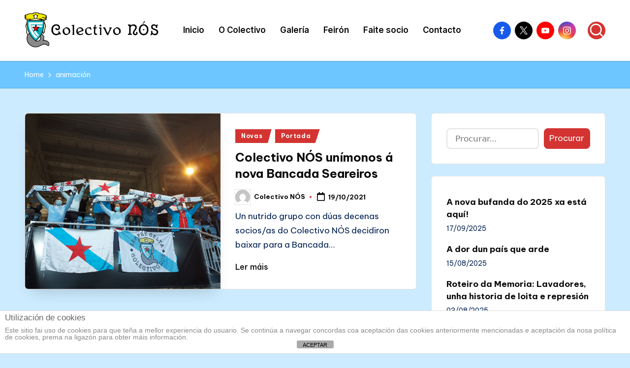

--- FILE ---
content_type: text/css
request_url: https://colectivonos.gal/wp-content/themes/bloghash/style.css?ver=6.9
body_size: 765
content:
/*
Theme Name: BlogHash
Text Domain: bloghash
Version: 1.0.25
Requires at least: 5.4
Tested up to: 6.8
Requires PHP: 5.6
Description: BlogHash is the perfect pick for bloggers seeking a lightweight, customizable theme that suits them just right. With plenty of options to adjust colors and typography, making your site unique is a breeze. It's SEO friendly and fully compatible with WPML, Gutenberg, Elementor, WooCommerce, and supports translation and RTL. Live preview: https://peregrine-themes.com/bloghash/#demos.
Tags: two-columns, right-sidebar, left-sidebar, footer-widgets, blog, news, entertainment, custom-background, custom-menu, custom-logo, post-formats, sticky-post, editor-style, threaded-comments, translation-ready, custom-colors, featured-images, full-width-template, microformats, theme-options, flexible-header, wide-blocks
Author: Peregrine themes
Author URI: https://peregrine-themes.com/
Theme URI: https://peregrine-themes.com/bloghash
License: GPLv2 or later
License URI: http://www.gnu.org/licenses/gpl-2.0.html

All files, unless otherwise stated, are released under the GNU General Public
License version 2.0 (http://www.gnu.org/licenses/gpl-2.0.html)

Do not add your CSS to this file, use a child theme instead: https://codex.wordpress.org/Child_Themes
The main CSS file is loaded from "assets/css folder".
*/
